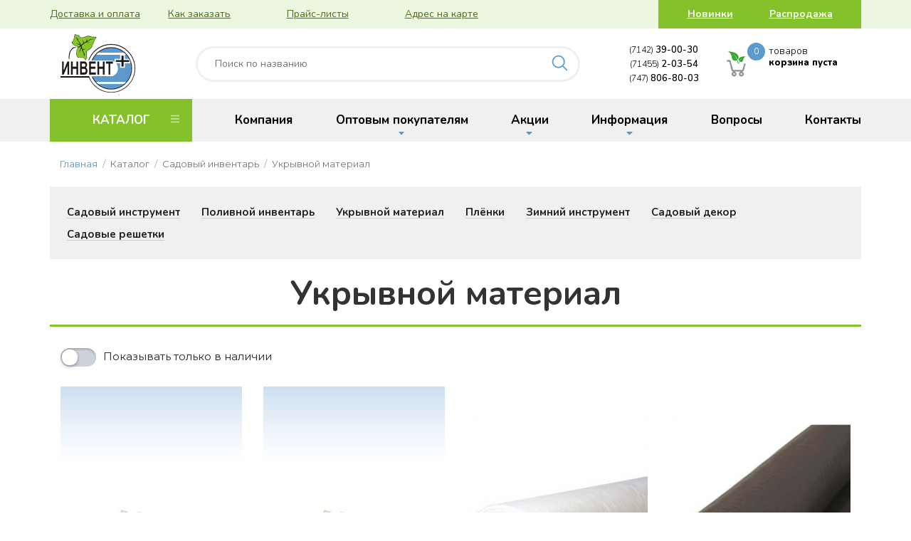

--- FILE ---
content_type: text/html; charset=UTF-8
request_url: https://invent-plus.kz/category/ukryvnoy-material
body_size: 12099
content:
<!doctype html>
<html lang="en">
<head>
    <meta charset="utf-8">
    <meta name="viewport" content="width=device-width, user-scalable=no, initial-scale=1.0, maximum-scale=1.0, minimum-scale=1.0">
    <meta http-equiv="X-UA-Compatible" content="ie=edge">
    <meta name="csrf-token" content="GmBtppPoTczENpCya1CoK5rvg9Gl3JuS1qITni3u">

    <title>Инвент-Плюс</title>
    <link rel="stylesheet" type="text/css" href="/css/app.css?id=03b7a8e11da61197d03a">
    <link rel="stylesheet" type="text/css" href="//cdn.jsdelivr.net/gh/kenwheeler/slick@1.8.1/slick/slick.css"/>
    <link rel="stylesheet" type="text/css" href="//cdn.jsdelivr.net/gh/kenwheeler/slick@1.8.1/slick/slick-theme.css"/>
    <link rel="icon" type="image/png" href="https://invent-plus.kz/imgs/favicon.png">

    
    <script>
        document.addEventListener(
            "DOMContentLoaded", () => {
                new Mmenu( "#mobile-menu", {
                    extensions 	: [ "shadow-panels", "fx-panels-slide-100", "border-full", "theme-white", "fullscreen", "position-right", "multiline", "shadow-page", "shadow-panels" ],
                    navbars		: {
                        content : [ "prev", "title", "close" ],
                    },
                    navbar      : {
                        title : "МЕНЮ"
                    }
                });
            }
        );
    </script>

    <link rel="stylesheet" href="https://cdnjs.cloudflare.com/ajax/libs/animate.css/3.7.2/animate.min.css">
    <!-- Yandex.Metrika counter -->
<script type="text/javascript" >
    (function(m,e,t,r,i,k,a){m[i]=m[i]||function(){(m[i].a=m[i].a||[]).push(arguments)};
        m[i].l=1*new Date();k=e.createElement(t),a=e.getElementsByTagName(t)[0],k.async=1,k.src=r,a.parentNode.insertBefore(k,a)})
    (window, document, "script", "https://mc.yandex.ru/metrika/tag.js", "ym");

    ym(57402751, "init", {
        clickmap:true,
        trackLinks:true,
        accurateTrackBounce:true,
        webvisor:true
    });
</script>
<noscript><div><img src="https://mc.yandex.ru/watch/57402751" style="position:absolute; left:-9999px;" alt="" /></div></noscript>
<!-- /Yandex.Metrika counter -->


<!-- Global site tag (gtag.js) - Google Analytics -->
<script async src="https://www.googletagmanager.com/gtag/js?id=UA-160180631-1"></script>
<script>
    window.dataLayer = window.dataLayer || [];
    function gtag(){dataLayer.push(arguments);}
    gtag('js', new Date());

    gtag('config', 'UA-160180631-1');
    gtag('config', 'AW-662131510');
</script></head>
<body>

<preloader><img src="https://invent-plus.kz/imgs/preloader.svg"></preloader>
<i id="toTop" class="fas fa-arrow-circle-up"></i>

<div class="top__line">
    <div class="container">
        <div class="row d-flex justify-content-between">
            <div class="d-none d-md-flex col-lg-7 p-0  flex-wrap justify-content-between left__links">
                <a class="col-12 col-sm-6 text-center text-lg-left col-md-3 p-0" href="https://invent-plus.kz/wholesale/payment">Доставка и оплата</a>
                <a class="col-12 col-sm-6 text-center text-lg-left col-md-3 p-0" href="https://invent-plus.kz/wholesale/order">Как заказать</a>
                <a class="col-12 col-sm-6 text-center text-lg-left col-md-3 p-0" href="https://invent-plus.kz/wholesale/pricies">Прайс-листы</a>
                <a class="col-12 col-sm-6 text-center text-lg-left col-md-3 p-0" href="https://invent-plus.kz/contacts">Адрес на карте</a>
            </div>
            <div class="col-12 col-lg-3 d-flex green__links justify-content-around">
                <a href="https://invent-plus.kz/actions/new">Новинки</a>
                <a href="https://invent-plus.kz/actions/sell">Распродажа</a>
            </div>
        </div>
    </div>
</div>


<div class="logo__line">
    <div class="container">
        <div class="align-items-center justify-content-between row">
            <div class="col-4 col-lg-2 col-md-3 col-sm-6 logo__box">
                <a href="/"><img src="/imgs/logo.png" alt="Инвент-плюс" class="py-2"></a>
            </div>
            <div class="search__box col-lg-6 d-none d-lg-block">
                <form onsubmit="searchForm(event)">
                    <input type="text" placeholder="Поиск по названию" class="col-12 pl-4 catalogSearch">
                    <button></button>
                </form>
            </div>
            <div class="col-7 col-lg-2 col-md-3 d-md-flex d-none flex-md-column phones__box pr-5 pr-lg-0 pr-md-3 text-center">
                <div class="phone_row col-12  p-0"><span class="code">(7142)</span> 39-00-30</div>
                <div class="phone_row col-12  p-0"><span class="code">(71455)</span> 2-03-54</div>
                <div class="phone_row col-12  p-0"><span class="code">(747)</span> 806-80-03</div>
            </div>
            <div class="call__me col-2 col-sm-1 d-flex d-md-none px-0">
                <a href="tel:+77478068003" class="ctm">
                    <i class="fas fa-phone-alt"></i>
                </a>
            </div>
            <div class="cart__box col-2 col-lg-2 col-md-3 col-sm-1 jq-miniCartBox px-0">
                <span class="goto__cart d-none d-md-block">
        <div class="count">0</div>
        <div class="d-md-flex d-none flex-column moneyBox">
            <span class="top">товаров</span>
            <div class="summ" style="font-size: 13px">корзина пуста</div>
        </div>
    </span>
    <div class="d-block d-md-none mobileCart">
        <div class="cart__icon">
            <i class="fas fa-shopping-cart"></i>
            <div class="count">0</div>
        </div>
    </div>
            </div>
            <div class="col-2 col-md-1 col-sm-1 d-lg-none mobileMenu__button mr-2 mr-md-0 pl-0 pr-md-0">
                <a href="#mobile-menu">
                    <i class="fas fa-bars"></i>
                </a>
            </div>
            <div class="search__box col-12 d-lg-none my-3">
                <form onsubmit="searchForm(event)">
                    <input type="text" placeholder="Поиск по названию" class="col-12 pl-4 catalogSearch">
                    <button></button>
                </form>
            </div>
        </div>
    </div>
</div>
<div class="d-lg-block d-none menu__line">
    <div class="container">
        <div class="row">
            <ul id="main__menu" class="col-12 p-0 d-none d-lg-flex">
    <li>
        <a href="#" class="cat__menuLink">КАТАЛОГ<i class="fas fa-bars"></i></a>
        <ul class="cat__menuLink__drop_1">

                                            <li>
                                            <a href="#">Семена Инвент-плюс<i class="fas fa-angle-right"></i></a>
                                                                <ul class="d-flex double__box">

                            <div class="db_col">
                                <ul>
                                                                                                                                                                                                                            </ul>
                            </div>

                                                                                                <div class="db_col">
                                                                                    <h3>Овощные культуры</h3>
                                                                                <ul>
                                                                                                                                                <li><a href="https://invent-plus.kz/category/baklazhany">Баклажаны </a></li>
                                                                                                                                                                                                <li><a href="https://invent-plus.kz/category/bakhchevye-kultury">Бахчевые культуры </a></li>
                                                                                                                                                                                                <li><a href="https://invent-plus.kz/category/bobovye-kultury">Бобовые культуры </a></li>
                                                                                                                                                                                                <li><a href="https://invent-plus.kz/category/zelenye-i-pryanovkusovye">Зелёные и пряновкусовые </a></li>
                                                                                                                                                                                                <li><a href="https://invent-plus.kz/category/kapusta">Капуста </a></li>
                                                                                                                                                                                                <li><a href="https://invent-plus.kz/category/luk">Лук </a></li>
                                                                                                                                                                                                <li><a href="https://invent-plus.kz/category/morkov">Морковь </a></li>
                                                                                                                                                                                                <li><a href="https://invent-plus.kz/category/ogurtsy">Огурцы </a></li>
                                                                                                                                                                                                <li><a href="https://invent-plus.kz/category/pertsy">Перцы </a></li>
                                                                                                                                                                                                <li><a href="https://invent-plus.kz/category/raznoe">Разное </a></li>
                                                                                                                                                                                                <li><a href="https://invent-plus.kz/category/redis-redka">Редис, редька </a></li>
                                                                                                                                                                                                <li><a href="https://invent-plus.kz/category/svekla">Свекла </a></li>
                                                                                                                                                                                                <li><a href="https://invent-plus.kz/category/seriya-dvoynaya-udacha">Серия Двойная удача </a></li>
                                                                                                                                                                                                <li><a href="https://invent-plus.kz/category/tomaty">Томаты </a></li>
                                                                                                                                    </ul>
                                    </div>
                                                                                                                                <div class="db_col">
                                                                                    <h3>Цветочные культуры</h3>
                                                                                <ul>
                                                                                                                                                <li><a href="https://invent-plus.kz/category/astry">Астры</a></li>
                                                                                                                                                                                                <li><a href="https://invent-plus.kz/category/odnoletniki">Однолетники</a></li>
                                                                                                                                                                                                <li><a href="https://invent-plus.kz/category/dvuletniki">Двулетники</a></li>
                                                                                                                                                                                                <li><a href="https://invent-plus.kz/category/mnogoletniki">Многолетники</a></li>
                                                                                                                                                                                                <li><a href="https://invent-plus.kz/category/komnatnye">Комнатные</a></li>
                                                                                                                                                                                                <li><a href="https://invent-plus.kz/category/seriya-zelenaya-apteka">Серия Зелёная аптека</a></li>
                                                                                                                                    </ul>
                                    </div>
                                                                                    </ul>
                                    </li>
                                            <li>
                                            <a href="#">Семена российских фирм<i class="fas fa-angle-right"></i></a>
                                                                <ul class="d-flex double__box">

                            <div class="db_col">
                                <ul>
                                                                                                                                                                                                                            </ul>
                            </div>

                                                                                                <div class="db_col">
                                                                                    <h3>Овощные культуры</h3>
                                                                                <ul>
                                                                                                                                                <li><a href="https://invent-plus.kz/category/baklazhany-2">Баклажаны</a></li>
                                                                                                                                                                                                <li><a href="https://invent-plus.kz/category/bakhchevye-kultury-2">Бахчевые культуры</a></li>
                                                                                                                                                                                                <li><a href="https://invent-plus.kz/category/bobovye-kultury-2">Бобовые культуры</a></li>
                                                                                                                                                                                                <li><a href="https://invent-plus.kz/category/zelenye-i-pryanovkusovye-2">Зелёные и пряновкусовые</a></li>
                                                                                                                                                                                                <li><a href="https://invent-plus.kz/category/kapusta-2">Капуста</a></li>
                                                                                                                                                                                                <li><a href="https://invent-plus.kz/category/luk-2">Лук</a></li>
                                                                                                                                                                                                <li><a href="https://invent-plus.kz/category/morkov-2">Морковь</a></li>
                                                                                                                                                                                                <li><a href="https://invent-plus.kz/category/ogurtsy-2">Огурцы</a></li>
                                                                                                                                                                                                <li><a href="https://invent-plus.kz/category/pertsy-2">Перцы</a></li>
                                                                                                                                                                                                <li><a href="https://invent-plus.kz/category/raznoe-2">Разное</a></li>
                                                                                                                                                                                                <li><a href="https://invent-plus.kz/category/redis-redka-2">Редис, редька</a></li>
                                                                                                                                                                                                <li><a href="https://invent-plus.kz/category/svekla-2">Свекла</a></li>
                                                                                                                                                                                                <li><a href="https://invent-plus.kz/category/tomaty-2">Томаты</a></li>
                                                                                                                                    </ul>
                                    </div>
                                                                                                                                <div class="db_col">
                                                                                    <h3>Цветочные культуры</h3>
                                                                                <ul>
                                                                                                                                                <li><a href="https://invent-plus.kz/category/astry-2">Астры</a></li>
                                                                                                                                                                                                <li><a href="https://invent-plus.kz/category/odnoletniki-2">Однолетники</a></li>
                                                                                                                                                                                                <li><a href="https://invent-plus.kz/category/dvuletniki-2">Двулетники</a></li>
                                                                                                                                                                                                <li><a href="https://invent-plus.kz/category/mnogoletniki-2">Многолетники</a></li>
                                                                                                                                                                                                <li><a href="https://invent-plus.kz/category/komnatnye-2">Комнатные</a></li>
                                                                                                                                    </ul>
                                    </div>
                                                                                    </ul>
                                    </li>
                                            <li>
                                            <a href="#">Весовые семена<i class="fas fa-angle-right"></i></a>
                                                                <ul class="d-flex double__box">

                            <div class="db_col">
                                <ul>
                                                                                                                                                                        <li><a href="https://invent-plus.kz/category/ovoshnye-kul-tury">Овощные культуры</a></li>
                                                                                                                                                                                                                                                            <li><a href="https://invent-plus.kz/category/cvetochnye-kul-tury">Цветочные культуры</a></li>
                                                                                                                                                                                                                                                            <li><a href="https://invent-plus.kz/category/semena-na-ves-2">Семена на вес</a></li>
                                                                                                                                                        </ul>
                            </div>

                                                                                                                                                                                                                                        </ul>
                                    </li>
                                            <li>
                                            <a href="#">Грунты<i class="fas fa-angle-right"></i></a>
                                                                <ul class="d-flex double__box">

                            <div class="db_col">
                                <ul>
                                                                                                                                                                        <li><a href="https://invent-plus.kz/category/grunty-aktivnaya">Грунты</a></li>
                                                                                                                                                                                                                                                            <li><a href="https://invent-plus.kz/category/substratnye-komponenty">Субстратные компоненты</a></li>
                                                                                                                                                                                                                                                            <li><a href="https://invent-plus.kz/category/izdeliya-iz-torfa">Изделия из торфа</a></li>
                                                                                                                                                        </ul>
                            </div>

                                                                                                                                                                                                                                        </ul>
                                    </li>
                                            <li>
                                            <a href="https://invent-plus.kz/category/gazonnaya-trava-sideraty">Газонная трава, сидераты</a>
                                                        </li>
                                            <li>
                                            <a href="#">Посадочный материал<i class="fas fa-angle-right"></i></a>
                                                                <ul class="d-flex double__box">

                            <div class="db_col">
                                <ul>
                                                                                                                                                                                                                                                    <li><a href="https://invent-plus.kz/category/semennoy-kartofel">Семенной картофель</a></li>
                                                                                                                                                                                                                                                            <li><a href="https://invent-plus.kz/category/rassada">Рассада</a></li>
                                                                                                                                                                                                                                                                                                                </ul>
                            </div>

                                                                                                <div class="db_col">
                                                                                    <h3>Лук-севок</h3>
                                                                                <ul>
                                                                                                                                                <li><a href="https://invent-plus.kz/category/luk-sevok-2">Лук-севок</a></li>
                                                                                                                                    </ul>
                                    </div>
                                                                                                                                                                                                                                                        <div class="db_col">
                                                                                    <h3>Луковицы цветов</h3>
                                                                                <ul>
                                                                                                                                                <li><a href="https://invent-plus.kz/category/vesenniy-assortiment">Весенний ассортимент</a></li>
                                                                                                                                                                                                <li><a href="https://invent-plus.kz/category/osenniy-assortiment">Осенний ассортимент</a></li>
                                                                                                                                    </ul>
                                    </div>
                                                                                                                                <div class="db_col">
                                                                                    <h3>Саженцы</h3>
                                                                                <ul>
                                                                                                                                                <li><a href="https://invent-plus.kz/category/plodovo-yagodnye">Плодово-ягодные</a></li>
                                                                                                                                                                                                <li><a href="https://invent-plus.kz/category/zemlyanika">Земляника</a></li>
                                                                                                                                                                                                <li><a href="https://invent-plus.kz/category/dekorativnye">Декоративные</a></li>
                                                                                                                                                                                                <li><a href="https://invent-plus.kz/category/rozy">Розы</a></li>
                                                                                                                                    </ul>
                                    </div>
                                                                                    </ul>
                                    </li>
                                            <li>
                                            <a href="https://invent-plus.kz/category/udobreniya">Удобрения</a>
                                                        </li>
                                            <li>
                                            <a href="#">Средства защиты<i class="fas fa-angle-right"></i></a>
                                                                <ul class="d-flex double__box">

                            <div class="db_col">
                                <ul>
                                                                                                                                                                        <li><a href="https://invent-plus.kz/category/ot-boleznej">От болезней</a></li>
                                                                                                                                                                                                                                                            <li><a href="https://invent-plus.kz/category/stimulyatory-rosta">Стимуляторы роста</a></li>
                                                                                                                                                                                                                                                            <li><a href="https://invent-plus.kz/category/ot-vreditelej">От вредителей</a></li>
                                                                                                                                                                                                                                                            <li><a href="https://invent-plus.kz/category/ot-sornyakov">От сорняков</a></li>
                                                                                                                                                                                                                                                            <li><a href="https://invent-plus.kz/category/raznoe-3">Разное</a></li>
                                                                                                                                                        </ul>
                            </div>

                                                                                                                                                                                                                                                                                                                                                                </ul>
                                    </li>
                                            <li>
                                            <a href="#">Садовый инвентарь<i class="fas fa-angle-right"></i></a>
                                                                <ul class="d-flex double__box">

                            <div class="db_col">
                                <ul>
                                                                                                                                                                        <li><a href="https://invent-plus.kz/category/sadovyy-instrument">Садовый инструмент</a></li>
                                                                                                                                                                                                                                                            <li><a href="https://invent-plus.kz/category/polivnoy-inventar">Поливной инвентарь</a></li>
                                                                                                                                                                                                                                                            <li><a href="https://invent-plus.kz/category/ukryvnoy-material">Укрывной материал</a></li>
                                                                                                                                                                                                                                                            <li><a href="https://invent-plus.kz/category/plenki">Плёнки</a></li>
                                                                                                                                                                                                                                                            <li><a href="https://invent-plus.kz/category/zimniy-instrument">Зимний инструмент</a></li>
                                                                                                                                                                                                                                                            <li><a href="https://invent-plus.kz/category/sadovyy-dekor">Садовый декор</a></li>
                                                                                                                                                                                                                                                            <li><a href="https://invent-plus.kz/category/sadovye-reshetki">Садовые решетки</a></li>
                                                                                                                                                        </ul>
                            </div>

                                                                                                                                                                                                                                                                                                                                                                                                                                                                                        </ul>
                                    </li>
                                            <li>
                                            <a href="#">Изделия из пластмассы<i class="fas fa-angle-right"></i></a>
                                                                <ul class="d-flex double__box">

                            <div class="db_col">
                                <ul>
                                                                                                                                                                        <li><a href="https://invent-plus.kz/category/rassadnyy-inventar">Рассадный инвентарь</a></li>
                                                                                                                                                                                                                                                            <li><a href="https://invent-plus.kz/category/tsvetochnye-aksessuary">Цветочные аксессуары</a></li>
                                                                                                                                                        </ul>
                            </div>

                                                                                                                                                                            </ul>
                                    </li>
                                            <li>
                                            <a href="#">Цветочные горшки<i class="fas fa-angle-right"></i></a>
                                                                <ul class="d-flex double__box">

                            <div class="db_col">
                                <ul>
                                                                                                                                                                        <li><a href="https://invent-plus.kz/category/plastmassovye">Пластмассовые</a></li>
                                                                                                                                                                                                                                                            <li><a href="https://invent-plus.kz/category/keramicheskie">Керамические</a></li>
                                                                                                                                                        </ul>
                            </div>

                                                                                                                                                                            </ul>
                                    </li>
            

        </ul>
    </li>
    <li><a href="https://invent-plus.kz/company">Компания</a></li>
    <li class="drop_from_main">
        <a href="#" class="has-submenu">Оптовым покупателям<i class="fas fa-sort-down"></i></a>
        <ul>
            <li><a href="https://invent-plus.kz/wholesale/order">Условия оформления заказа</a></li>
            <li><a href="https://invent-plus.kz/wholesale/payment">Доставка</a></li>
            <li><a href="https://invent-plus.kz/wholesale/pricies">Скачать прайсы</a></li>
            <li><a href="https://invent-plus.kz/wholesale/worktime">Режим работы</a></li>
        </ul>
    </li>
    <li class="drop_from_main">
        <a>Акции<i class="fas fa-sort-down"></i></a>
        <ul>
            <li><a href="https://invent-plus.kz/actions/new">Новинки</a></li>
            <li><a href="https://invent-plus.kz/actions/sell">Распродажа</a></li>
        </ul>
    </li>
    <li class="drop_from_main">
        <a href="#">Информация<i class="fas fa-sort-down"></i></a>
        <ul>
            <li><a href="https://invent-plus.kz/info/photo">Фотоальбом</a></li>
            <li><a href="https://invent-plus.kz/info/articles">Статьи</a></li>
            <li><a href="https://invent-plus.kz/info/contests">Конкурсы</a></li>
            <li><a href="https://invent-plus.kz/info/calendar">Календарь</a></li>
        </ul>
    </li>
    <li><a href="https://invent-plus.kz/faq">Вопросы</a></li>
    <li><a href="https://invent-plus.kz/contacts">Контакты</a></li>
</ul>





























































































































































































        </div>
    </div>
</div>


    <div class="breadcrumbs d-none d-md-block">
        <div class="container">
            <div class="row">
                                                            <span class="category"> <a href="https://invent-plus.kz">Главная</a></span>
                                                                                <span class="category">Каталог</span>
                                                                                <span class="category">Садовый инвентарь</span>
                                                                                <span class="category">Укрывной материал</span>
                                                </div>
        </div>
    </div>

<style>
    span.category:first-child:before{
        content: '';
    }
</style>


    
    <div class="catalog__category">
        <div class="container">
            <div class="row">
                <div class="catWrap col-12 p-0">

                                            <div class="other__categories">
                            <ul class="d-none d-md-flex flex-wrap pb-3 pt-4 px-4">
                                                                    <li><a href="https://invent-plus.kz/category/sadovyy-instrument">Садовый инструмент</a></li>
                                                                    <li><a href="https://invent-plus.kz/category/polivnoy-inventar">Поливной инвентарь</a></li>
                                                                    <li><a href="https://invent-plus.kz/category/ukryvnoy-material">Укрывной материал</a></li>
                                                                    <li><a href="https://invent-plus.kz/category/plenki">Плёнки</a></li>
                                                                    <li><a href="https://invent-plus.kz/category/zimniy-instrument">Зимний инструмент</a></li>
                                                                    <li><a href="https://invent-plus.kz/category/sadovyy-dekor">Садовый декор</a></li>
                                                                    <li><a href="https://invent-plus.kz/category/sadovye-reshetki">Садовые решетки</a></li>
                                                            </ul>
                            <div class="mobile__OtherCat d-md-none">
                                <a class="d-block py-3 text-center collapsed" data-toggle="collapse" href="#otherCatsMobile" role="button" aria-expanded="false" aria-controls="collapseExample">
                                    <i class="fas fa-bars"></i>
                                    Садовый инвентарь
                                </a>
                                <div class="collapse" id="otherCatsMobile">
                                    <ul class="d-flex flex-column">
                                                                                    <li><a class="d-block" href="https://invent-plus.kz/category/sadovyy-instrument">Садовый инструмент</a></li>
                                                                                    <li><a class="d-block" href="https://invent-plus.kz/category/polivnoy-inventar">Поливной инвентарь</a></li>
                                                                                    <li><a class="d-block" href="https://invent-plus.kz/category/ukryvnoy-material">Укрывной материал</a></li>
                                                                                    <li><a class="d-block" href="https://invent-plus.kz/category/plenki">Плёнки</a></li>
                                                                                    <li><a class="d-block" href="https://invent-plus.kz/category/zimniy-instrument">Зимний инструмент</a></li>
                                                                                    <li><a class="d-block" href="https://invent-plus.kz/category/sadovyy-dekor">Садовый декор</a></li>
                                                                                    <li><a class="d-block" href="https://invent-plus.kz/category/sadovye-reshetki">Садовые решетки</a></li>
                                                                            </ul>
                                </div>
                            </div>
                        </div>
                                        <div class="items_list">
                        <div class="it_header mt-4">
                            <h2 class="text-center">Укрывной материал</h2>
                        </div>
                        <div class="col-12 it_filter pr-0">
                            <input type="checkbox"  class="checkbox" id="checkbox" name="in_stock" form="filterForm" onchange="this.form.submit()"/>
                            <label for="checkbox">Показывать только в наличии</label>
                            <form action="" method="post" class="d-none" id="filterForm">
                                <input type="hidden" name="_token" value="GmBtppPoTczENpCya1CoK5rvg9Gl3JuS1qITni3u">                                <input type="hidden" name="_method" value="POST">                            </form>
                        </div>
                        <div class="col-12 it_items p-0">
                            <div class="col-12 d-flex flex-wrap it_item_box p-0">

                                
                                                                    <div class="col-12 col-md-6 col-lg-4 col-xl-3 pb-4 px-0 jq-product" data-id="17108">
    <div class="cat__item col-12 d-flex justify-content-center px-0">
        <div class="ci__card col-10">
            <div class="cic__title pb-3">
                <a data-fancybox data-type="ajax" data-src="https://invent-plus.kz/category/product/17108" href="javascript:;" data-modal="true">Агротекс 100 &quot;UV&quot; (ш 3,2 м/2) (в рулоне 100 м) черный</a>
            </div>
            <div class="col-12 d-flex justify-content-between px-0 pb-4 pt-1 price__line">
                <div class="col-7 p-0 price text-left">66050<i>₸</i></div>
                <div class="col-5 p-0 params text-right">
                    <div class="weight">0.5 г</div>
                                            <div class="pres">в наличии</div>
                                    </div>
            </div>
            <div class="d-flex flex-wrap justify-content-between slidebox">
                                    <div class="align-items-center col-5 count d-flex justify-content-between p-0 pt-4 jq-spinner-container">
                        <span class="minus jq-spinner-button" data-action="stepDown">-</span>
                        <input type="text" name="count" class="countitems jq-spinner" min="1" step="1" value="1" placeholder="1">
                        <span class="plus jq-spinner-button" data-action="stepUp">+</span>
                    </div>

                    <div class="buybtn col-6 d-flex offset-1 p-0 text-right pt-4">
                        <a class="jq-addToCart">КУПИТЬ</a>
                    </div>
                                <div class="col-12 p-0 text-center toitem__link pt-3 pb-4">
                    <a data-fancybox data-type="ajax" data-src="https://invent-plus.kz/category/product/17108" href="javascript:;" data-modal="true">на страницу товара</a>
                </div>
            </div>
        </div>
        <div class="ci__image">
            <a data-fancybox data-type="ajax" data-src="https://invent-plus.kz/category/product/17108" href="javascript:;" data-modal="true">
                                    <img src="https://invent-plus.kz/imgs/no_foto_mini.jpg" alt="">
                            </a>
        </div>
    </div>
</div>                                                                    <div class="col-12 col-md-6 col-lg-4 col-xl-3 pb-4 px-0 jq-product" data-id="13305">
    <div class="cat__item col-12 d-flex justify-content-center px-0">
        <div class="ci__card col-10">
            <div class="cic__title pb-3">
                <a data-fancybox data-type="ajax" data-src="https://invent-plus.kz/category/product/13305" href="javascript:;" data-modal="true">Агротекс 40 &quot;UV&quot; (ш 3,2 м/2) (в рулоне 200 м)</a>
            </div>
            <div class="col-12 d-flex justify-content-between px-0 pb-4 pt-1 price__line">
                <div class="col-7 p-0 price text-left">46375<i>₸</i></div>
                <div class="col-5 p-0 params text-right">
                    <div class="weight">0.5 г</div>
                                            <div class="pres">в наличии</div>
                                    </div>
            </div>
            <div class="d-flex flex-wrap justify-content-between slidebox">
                                    <div class="align-items-center col-5 count d-flex justify-content-between p-0 pt-4 jq-spinner-container">
                        <span class="minus jq-spinner-button" data-action="stepDown">-</span>
                        <input type="text" name="count" class="countitems jq-spinner" min="1" step="1" value="1" placeholder="1">
                        <span class="plus jq-spinner-button" data-action="stepUp">+</span>
                    </div>

                    <div class="buybtn col-6 d-flex offset-1 p-0 text-right pt-4">
                        <a class="jq-addToCart">КУПИТЬ</a>
                    </div>
                                <div class="col-12 p-0 text-center toitem__link pt-3 pb-4">
                    <a data-fancybox data-type="ajax" data-src="https://invent-plus.kz/category/product/13305" href="javascript:;" data-modal="true">на страницу товара</a>
                </div>
            </div>
        </div>
        <div class="ci__image">
            <a data-fancybox data-type="ajax" data-src="https://invent-plus.kz/category/product/13305" href="javascript:;" data-modal="true">
                                    <img src="https://invent-plus.kz/imgs/no_foto_mini.jpg" alt="">
                            </a>
        </div>
    </div>
</div>                                                                    <div class="col-12 col-md-6 col-lg-4 col-xl-3 pb-4 px-0 jq-product" data-id="5534">
    <div class="cat__item col-12 d-flex justify-content-center px-0">
        <div class="ci__card col-10">
            <div class="cic__title pb-3">
                <a data-fancybox data-type="ajax" data-src="https://invent-plus.kz/category/product/5534" href="javascript:;" data-modal="true">Агротекс 50 &quot;UV&quot; (ш 3,2 м/2) (в рулоне 150 м)</a>
            </div>
            <div class="col-12 d-flex justify-content-between px-0 pb-4 pt-1 price__line">
                <div class="col-7 p-0 price text-left">48040<i>₸</i></div>
                <div class="col-5 p-0 params text-right">
                    <div class="weight">0.5 г</div>
                                            <div class="pres">в наличии</div>
                                    </div>
            </div>
            <div class="d-flex flex-wrap justify-content-between slidebox">
                                    <div class="align-items-center col-5 count d-flex justify-content-between p-0 pt-4 jq-spinner-container">
                        <span class="minus jq-spinner-button" data-action="stepDown">-</span>
                        <input type="text" name="count" class="countitems jq-spinner" min="1" step="1" value="1" placeholder="1">
                        <span class="plus jq-spinner-button" data-action="stepUp">+</span>
                    </div>

                    <div class="buybtn col-6 d-flex offset-1 p-0 text-right pt-4">
                        <a class="jq-addToCart">КУПИТЬ</a>
                    </div>
                                <div class="col-12 p-0 text-center toitem__link pt-3 pb-4">
                    <a data-fancybox data-type="ajax" data-src="https://invent-plus.kz/category/product/5534" href="javascript:;" data-modal="true">на страницу товара</a>
                </div>
            </div>
        </div>
        <div class="ci__image">
            <a data-fancybox data-type="ajax" data-src="https://invent-plus.kz/category/product/5534" href="javascript:;" data-modal="true">
                                    <img height="480px" src="https://invent-plus.kz/storage/products/February2020/M9dnTSJwyPLNGNFPQhAT-cropped.jpg" alt="">
                            </a>
        </div>
    </div>
</div>                                                                    <div class="col-12 col-md-6 col-lg-4 col-xl-3 pb-4 px-0 jq-product" data-id="5535">
    <div class="cat__item col-12 d-flex justify-content-center px-0">
        <div class="ci__card col-10">
            <div class="cic__title pb-3">
                <a data-fancybox data-type="ajax" data-src="https://invent-plus.kz/category/product/5535" href="javascript:;" data-modal="true">Агротекс 50 &quot;UV&quot; (ш 3,2 м/2) (в рулоне 150 м)черный</a>
            </div>
            <div class="col-12 d-flex justify-content-between px-0 pb-4 pt-1 price__line">
                <div class="col-7 p-0 price text-left">49540<i>₸</i></div>
                <div class="col-5 p-0 params text-right">
                    <div class="weight">0.5 г</div>
                                            <div class="pres">в наличии</div>
                                    </div>
            </div>
            <div class="d-flex flex-wrap justify-content-between slidebox">
                                    <div class="align-items-center col-5 count d-flex justify-content-between p-0 pt-4 jq-spinner-container">
                        <span class="minus jq-spinner-button" data-action="stepDown">-</span>
                        <input type="text" name="count" class="countitems jq-spinner" min="1" step="1" value="1" placeholder="1">
                        <span class="plus jq-spinner-button" data-action="stepUp">+</span>
                    </div>

                    <div class="buybtn col-6 d-flex offset-1 p-0 text-right pt-4">
                        <a class="jq-addToCart">КУПИТЬ</a>
                    </div>
                                <div class="col-12 p-0 text-center toitem__link pt-3 pb-4">
                    <a data-fancybox data-type="ajax" data-src="https://invent-plus.kz/category/product/5535" href="javascript:;" data-modal="true">на страницу товара</a>
                </div>
            </div>
        </div>
        <div class="ci__image">
            <a data-fancybox data-type="ajax" data-src="https://invent-plus.kz/category/product/5535" href="javascript:;" data-modal="true">
                                    <img height="480px" src="https://invent-plus.kz/storage/products/February2020/YJ3sSIcGkqAbc8qILQDO-cropped.jpg" alt="">
                            </a>
        </div>
    </div>
</div>                                                                    <div class="col-12 col-md-6 col-lg-4 col-xl-3 pb-4 px-0 jq-product" data-id="5536">
    <div class="cat__item col-12 d-flex justify-content-center px-0">
        <div class="ci__card col-10">
            <div class="cic__title pb-3">
                <a data-fancybox data-type="ajax" data-src="https://invent-plus.kz/category/product/5536" href="javascript:;" data-modal="true">Агротекс 60 &quot;UV&quot; (ш 3,2 м/2) (в рулоне 150 м)</a>
            </div>
            <div class="col-12 d-flex justify-content-between px-0 pb-4 pt-1 price__line">
                <div class="col-7 p-0 price text-left">57645<i>₸</i></div>
                <div class="col-5 p-0 params text-right">
                    <div class="weight">0.5 г</div>
                                            <div class="pres">в наличии</div>
                                    </div>
            </div>
            <div class="d-flex flex-wrap justify-content-between slidebox">
                                    <div class="align-items-center col-5 count d-flex justify-content-between p-0 pt-4 jq-spinner-container">
                        <span class="minus jq-spinner-button" data-action="stepDown">-</span>
                        <input type="text" name="count" class="countitems jq-spinner" min="1" step="1" value="1" placeholder="1">
                        <span class="plus jq-spinner-button" data-action="stepUp">+</span>
                    </div>

                    <div class="buybtn col-6 d-flex offset-1 p-0 text-right pt-4">
                        <a class="jq-addToCart">КУПИТЬ</a>
                    </div>
                                <div class="col-12 p-0 text-center toitem__link pt-3 pb-4">
                    <a data-fancybox data-type="ajax" data-src="https://invent-plus.kz/category/product/5536" href="javascript:;" data-modal="true">на страницу товара</a>
                </div>
            </div>
        </div>
        <div class="ci__image">
            <a data-fancybox data-type="ajax" data-src="https://invent-plus.kz/category/product/5536" href="javascript:;" data-modal="true">
                                    <img height="480px" src="https://invent-plus.kz/storage/products/September2020/q4Tvr6Q0XzqTiylFACcY-cropped.jpg" alt="">
                            </a>
        </div>
    </div>
</div>                                                                    <div class="col-12 col-md-6 col-lg-4 col-xl-3 pb-4 px-0 jq-product" data-id="5537">
    <div class="cat__item col-12 d-flex justify-content-center px-0">
        <div class="ci__card col-10">
            <div class="cic__title pb-3">
                <a data-fancybox data-type="ajax" data-src="https://invent-plus.kz/category/product/5537" href="javascript:;" data-modal="true">Агротекс 60 &quot;UV&quot; (ш 3,2 м/2) (в рулоне 150 м)черный</a>
            </div>
            <div class="col-12 d-flex justify-content-between px-0 pb-4 pt-1 price__line">
                <div class="col-7 p-0 price text-left">59450<i>₸</i></div>
                <div class="col-5 p-0 params text-right">
                    <div class="weight">0.5 г</div>
                                            <div class="pres">в наличии</div>
                                    </div>
            </div>
            <div class="d-flex flex-wrap justify-content-between slidebox">
                                    <div class="align-items-center col-5 count d-flex justify-content-between p-0 pt-4 jq-spinner-container">
                        <span class="minus jq-spinner-button" data-action="stepDown">-</span>
                        <input type="text" name="count" class="countitems jq-spinner" min="1" step="1" value="1" placeholder="1">
                        <span class="plus jq-spinner-button" data-action="stepUp">+</span>
                    </div>

                    <div class="buybtn col-6 d-flex offset-1 p-0 text-right pt-4">
                        <a class="jq-addToCart">КУПИТЬ</a>
                    </div>
                                <div class="col-12 p-0 text-center toitem__link pt-3 pb-4">
                    <a data-fancybox data-type="ajax" data-src="https://invent-plus.kz/category/product/5537" href="javascript:;" data-modal="true">на страницу товара</a>
                </div>
            </div>
        </div>
        <div class="ci__image">
            <a data-fancybox data-type="ajax" data-src="https://invent-plus.kz/category/product/5537" href="javascript:;" data-modal="true">
                                    <img height="480px" src="https://invent-plus.kz/storage/products/September2020/pgJT3FlfDMVHwuiYJqq0-cropped.jpg" alt="">
                            </a>
        </div>
    </div>
</div>                                                                    <div class="col-12 col-md-6 col-lg-4 col-xl-3 pb-4 px-0 jq-product" data-id="17109">
    <div class="cat__item col-12 d-flex justify-content-center px-0">
        <div class="ci__card col-10">
            <div class="cic__title pb-3">
                <a data-fancybox data-type="ajax" data-src="https://invent-plus.kz/category/product/17109" href="javascript:;" data-modal="true">Агротекс 80 &quot;UV&quot; (ш 3,2 м/2) (в рулоне 100 м)</a>
            </div>
            <div class="col-12 d-flex justify-content-between px-0 pb-4 pt-1 price__line">
                <div class="col-7 p-0 price text-left">51240<i>₸</i></div>
                <div class="col-5 p-0 params text-right">
                    <div class="weight">0.5 г</div>
                                            <div class="pres">в наличии</div>
                                    </div>
            </div>
            <div class="d-flex flex-wrap justify-content-between slidebox">
                                    <div class="align-items-center col-5 count d-flex justify-content-between p-0 pt-4 jq-spinner-container">
                        <span class="minus jq-spinner-button" data-action="stepDown">-</span>
                        <input type="text" name="count" class="countitems jq-spinner" min="1" step="1" value="1" placeholder="1">
                        <span class="plus jq-spinner-button" data-action="stepUp">+</span>
                    </div>

                    <div class="buybtn col-6 d-flex offset-1 p-0 text-right pt-4">
                        <a class="jq-addToCart">КУПИТЬ</a>
                    </div>
                                <div class="col-12 p-0 text-center toitem__link pt-3 pb-4">
                    <a data-fancybox data-type="ajax" data-src="https://invent-plus.kz/category/product/17109" href="javascript:;" data-modal="true">на страницу товара</a>
                </div>
            </div>
        </div>
        <div class="ci__image">
            <a data-fancybox data-type="ajax" data-src="https://invent-plus.kz/category/product/17109" href="javascript:;" data-modal="true">
                                    <img height="480px" src="https://invent-plus.kz/storage/products/May2023/jF61OmvKiww8KvjNC2AX-cropped.jpg" alt="">
                            </a>
        </div>
    </div>
</div>                                                                    <div class="col-12 col-md-6 col-lg-4 col-xl-3 pb-4 px-0 jq-product" data-id="18516">
    <div class="cat__item col-12 d-flex justify-content-center px-0">
        <div class="ci__card col-10">
            <div class="cic__title pb-3">
                <a data-fancybox data-type="ajax" data-src="https://invent-plus.kz/category/product/18516" href="javascript:;" data-modal="true">Круг приствольный Мульчаграм 30см</a>
            </div>
            <div class="col-12 d-flex justify-content-between px-0 pb-4 pt-1 price__line">
                <div class="col-7 p-0 price text-left">2117<i>₸</i></div>
                <div class="col-5 p-0 params text-right">
                    <div class="weight">0.5 г</div>
                                            <div class="pres">в наличии</div>
                                    </div>
            </div>
            <div class="d-flex flex-wrap justify-content-between slidebox">
                                    <div class="align-items-center col-5 count d-flex justify-content-between p-0 pt-4 jq-spinner-container">
                        <span class="minus jq-spinner-button" data-action="stepDown">-</span>
                        <input type="text" name="count" class="countitems jq-spinner" min="1" step="1" value="1" placeholder="1">
                        <span class="plus jq-spinner-button" data-action="stepUp">+</span>
                    </div>

                    <div class="buybtn col-6 d-flex offset-1 p-0 text-right pt-4">
                        <a class="jq-addToCart">КУПИТЬ</a>
                    </div>
                                <div class="col-12 p-0 text-center toitem__link pt-3 pb-4">
                    <a data-fancybox data-type="ajax" data-src="https://invent-plus.kz/category/product/18516" href="javascript:;" data-modal="true">на страницу товара</a>
                </div>
            </div>
        </div>
        <div class="ci__image">
            <a data-fancybox data-type="ajax" data-src="https://invent-plus.kz/category/product/18516" href="javascript:;" data-modal="true">
                                    <img height="480px" src="https://invent-plus.kz/storage/products/May2024/f1CeoLdSEQSiOsNnAc96-cropped.jpg" alt="">
                            </a>
        </div>
    </div>
</div>                                                                    <div class="col-12 col-md-6 col-lg-4 col-xl-3 pb-4 px-0 jq-product" data-id="5532">
    <div class="cat__item col-12 d-flex justify-content-center px-0">
        <div class="ci__card col-10">
            <div class="cic__title pb-3">
                <a data-fancybox data-type="ajax" data-src="https://invent-plus.kz/category/product/5532" href="javascript:;" data-modal="true">Круг приствольный Мульчаграм 60см</a>
            </div>
            <div class="col-12 d-flex justify-content-between px-0 pb-4 pt-1 price__line">
                <div class="col-7 p-0 price text-left">5688<i>₸</i></div>
                <div class="col-5 p-0 params text-right">
                    <div class="weight">0.5 г</div>
                                            <div class="pres">в наличии</div>
                                    </div>
            </div>
            <div class="d-flex flex-wrap justify-content-between slidebox">
                                    <div class="align-items-center col-5 count d-flex justify-content-between p-0 pt-4 jq-spinner-container">
                        <span class="minus jq-spinner-button" data-action="stepDown">-</span>
                        <input type="text" name="count" class="countitems jq-spinner" min="1" step="1" value="1" placeholder="1">
                        <span class="plus jq-spinner-button" data-action="stepUp">+</span>
                    </div>

                    <div class="buybtn col-6 d-flex offset-1 p-0 text-right pt-4">
                        <a class="jq-addToCart">КУПИТЬ</a>
                    </div>
                                <div class="col-12 p-0 text-center toitem__link pt-3 pb-4">
                    <a data-fancybox data-type="ajax" data-src="https://invent-plus.kz/category/product/5532" href="javascript:;" data-modal="true">на страницу товара</a>
                </div>
            </div>
        </div>
        <div class="ci__image">
            <a data-fancybox data-type="ajax" data-src="https://invent-plus.kz/category/product/5532" href="javascript:;" data-modal="true">
                                    <img height="480px" src="https://invent-plus.kz/storage/products/February2020/ANkrACvx7PhqsbkABoQK-cropped.jpg" alt="">
                            </a>
        </div>
    </div>
</div>                                                                    <div class="col-12 col-md-6 col-lg-4 col-xl-3 pb-4 px-0 jq-product" data-id="5533">
    <div class="cat__item col-12 d-flex justify-content-center px-0">
        <div class="ci__card col-10">
            <div class="cic__title pb-3">
                <a data-fancybox data-type="ajax" data-src="https://invent-plus.kz/category/product/5533" href="javascript:;" data-modal="true">Укрывной материал Спанграм Весна-60 Коралловый 3,2*6м</a>
            </div>
            <div class="col-12 d-flex justify-content-between px-0 pb-4 pt-1 price__line">
                <div class="col-7 p-0 price text-left"><i>₸</i></div>
                <div class="col-5 p-0 params text-right">
                    <div class="weight">0.5 г</div>
                                            <div class="pres" style="white-space: nowrap;">нет товара</div>
                                    </div>
            </div>
            <div class="d-flex flex-wrap justify-content-between slidebox">
                                <div class="col-12 p-0 text-center toitem__link pt-3 pb-4">
                    <a data-fancybox data-type="ajax" data-src="https://invent-plus.kz/category/product/5533" href="javascript:;" data-modal="true">на страницу товара</a>
                </div>
            </div>
        </div>
        <div class="ci__image">
            <a data-fancybox data-type="ajax" data-src="https://invent-plus.kz/category/product/5533" href="javascript:;" data-modal="true">
                                    <img height="480px" src="https://invent-plus.kz/storage/products/February2020/ZqcO9fBNpyzmSjMHfVBe-cropped.jpg" alt="">
                            </a>
        </div>
    </div>
</div>                                                                    <div class="col-12 col-md-6 col-lg-4 col-xl-3 pb-4 px-0 jq-product" data-id="14689">
    <div class="cat__item col-12 d-flex justify-content-center px-0">
        <div class="ci__card col-10">
            <div class="cic__title pb-3">
                <a data-fancybox data-type="ajax" data-src="https://invent-plus.kz/category/product/14689" href="javascript:;" data-modal="true">Укрывной материал Спанграм Зима-100 Фисташковый 1,6*12м (73252)</a>
            </div>
            <div class="col-12 d-flex justify-content-between px-0 pb-4 pt-1 price__line">
                <div class="col-7 p-0 price text-left"><i>₸</i></div>
                <div class="col-5 p-0 params text-right">
                    <div class="weight">0.5 г</div>
                                            <div class="pres" style="white-space: nowrap;">нет товара</div>
                                    </div>
            </div>
            <div class="d-flex flex-wrap justify-content-between slidebox">
                                <div class="col-12 p-0 text-center toitem__link pt-3 pb-4">
                    <a data-fancybox data-type="ajax" data-src="https://invent-plus.kz/category/product/14689" href="javascript:;" data-modal="true">на страницу товара</a>
                </div>
            </div>
        </div>
        <div class="ci__image">
            <a data-fancybox data-type="ajax" data-src="https://invent-plus.kz/category/product/14689" href="javascript:;" data-modal="true">
                                    <img height="480px" src="https://invent-plus.kz/storage/products/September2023/cYAqAISlAlD7Fi0ZLddR-cropped.jpg" alt="">
                            </a>
        </div>
    </div>
</div>                                                                    <div class="col-12 col-md-6 col-lg-4 col-xl-3 pb-4 px-0 jq-product" data-id="14690">
    <div class="cat__item col-12 d-flex justify-content-center px-0">
        <div class="ci__card col-10">
            <div class="cic__title pb-3">
                <a data-fancybox data-type="ajax" data-src="https://invent-plus.kz/category/product/14690" href="javascript:;" data-modal="true">Укрывной материал Спанграм Зима-120 Аквамарин 1,6*12м (73342)</a>
            </div>
            <div class="col-12 d-flex justify-content-between px-0 pb-4 pt-1 price__line">
                <div class="col-7 p-0 price text-left"><i>₸</i></div>
                <div class="col-5 p-0 params text-right">
                    <div class="weight">0.5 г</div>
                                            <div class="pres" style="white-space: nowrap;">нет товара</div>
                                    </div>
            </div>
            <div class="d-flex flex-wrap justify-content-between slidebox">
                                <div class="col-12 p-0 text-center toitem__link pt-3 pb-4">
                    <a data-fancybox data-type="ajax" data-src="https://invent-plus.kz/category/product/14690" href="javascript:;" data-modal="true">на страницу товара</a>
                </div>
            </div>
        </div>
        <div class="ci__image">
            <a data-fancybox data-type="ajax" data-src="https://invent-plus.kz/category/product/14690" href="javascript:;" data-modal="true">
                                    <img height="480px" src="https://invent-plus.kz/storage/products/September2023/ubEIbmJWR9Mqptsrvga5-cropped.jpg" alt="">
                            </a>
        </div>
    </div>
</div>                                                                    <div class="col-12 col-md-6 col-lg-4 col-xl-3 pb-4 px-0 jq-product" data-id="14691">
    <div class="cat__item col-12 d-flex justify-content-center px-0">
        <div class="ci__card col-10">
            <div class="cic__title pb-3">
                <a data-fancybox data-type="ajax" data-src="https://invent-plus.kz/category/product/14691" href="javascript:;" data-modal="true">Укрывной материал Спанграм Мульча-100 Малахитовый 1,6*12м (73482)</a>
            </div>
            <div class="col-12 d-flex justify-content-between px-0 pb-4 pt-1 price__line">
                <div class="col-7 p-0 price text-left">8180<i>₸</i></div>
                <div class="col-5 p-0 params text-right">
                    <div class="weight">0.5 г</div>
                                            <div class="pres">в наличии</div>
                                    </div>
            </div>
            <div class="d-flex flex-wrap justify-content-between slidebox">
                                    <div class="align-items-center col-5 count d-flex justify-content-between p-0 pt-4 jq-spinner-container">
                        <span class="minus jq-spinner-button" data-action="stepDown">-</span>
                        <input type="text" name="count" class="countitems jq-spinner" min="1" step="1" value="1" placeholder="1">
                        <span class="plus jq-spinner-button" data-action="stepUp">+</span>
                    </div>

                    <div class="buybtn col-6 d-flex offset-1 p-0 text-right pt-4">
                        <a class="jq-addToCart">КУПИТЬ</a>
                    </div>
                                <div class="col-12 p-0 text-center toitem__link pt-3 pb-4">
                    <a data-fancybox data-type="ajax" data-src="https://invent-plus.kz/category/product/14691" href="javascript:;" data-modal="true">на страницу товара</a>
                </div>
            </div>
        </div>
        <div class="ci__image">
            <a data-fancybox data-type="ajax" data-src="https://invent-plus.kz/category/product/14691" href="javascript:;" data-modal="true">
                                    <img height="480px" src="https://invent-plus.kz/storage/products/September2023/09d9F4gXWuXvqds5MeOl-cropped.jpg" alt="">
                            </a>
        </div>
    </div>
</div>                                

                            </div>
                            
                        </div>
                    </div>


                </div>
            </div>
        </div>
    </div>



<div class="footer_menu__line">
    <div class="container">
        <div class="row">
            <div class="fm_box col-12 p-4 p-md-0 col-sm-6 col-lg-3">
                <div class="fmb_block">
                    <h3>Каталог</h3>
                    <ul>
                        <li><a href="https://invent-plus.kz/category/baklazhany">Семена</a></li>
                        <li><a href="https://invent-plus.kz/category/grunty-aktivnaya">Грунты</a></li>
                        <li><a href="https://invent-plus.kz/category/gazonnaya-trava-sideraty">Газонная трава, сидераты</a></li>
                        <li><a href="https://invent-plus.kz/category/vesenniy-assortiment">Посадочный материал</a></li>
                        <li><a href="https://invent-plus.kz/category/udobreniya">Удобрения</a></li>
                        <li><a href="https://invent-plus.kz/category/stimulyatory-rosta">Средства защиты</a></li>
                        <li><a href="https://invent-plus.kz/category/sadovyy-instrument">Садовый инвентарь</a></li>
                        <li><a href="https://invent-plus.kz/category/rassadnyy-inventar">Изделия из пластмассы</a></li>
                        <li><a href="https://invent-plus.kz/category/plastmassovye">Цветочные горшки</a></li>
                    </ul>
                </div>
            </div>
            <div class="fm_box col-12 p-4 p-md-0 col-sm-6 col-lg-3">
                <div class="fmb_block col-12 p-0 p-md-1">
                    <h3>Оптовому покупателю</h3>
                    <ul>
                        <li><a href="https://invent-plus.kz/wholesale/order">Условия оформления заказа</a></li>
                        <li><a href="https://invent-plus.kz/wholesale/payment">Доставка</a></li>
                        <li><a href="https://invent-plus.kz/wholesale/pricies">Скачать прайсы</a></li>
                        <li><a href="https://invent-plus.kz/wholesale/worktime">Режим работы</a></li>
                    </ul>
                </div>
                <div class="col-12 fmb_block mt-4 mt-lg-5 p-0 p-md-1">
                    <h3>Розничному покупателю</h3>
                    <ul>
                       
                        <li><a href="https://invent-plus.kz/contacts">Торговые точки на карте</a></li>
                    </ul>
                </div>
            </div>
            <div class="col-12 col-lg-3 d-flex flex-wrap fm_box mt-0 mt-lg-1 mt-md-5 p-4 p-md-0 pl-lg-5">
                <div class="fmb_block col-12 col-sm-6 p-0 col-lg-12">
                    <h3>Информация</h3>
                    <ul>
                        <li><a href="https://invent-plus.kz/info/photo">Фотоальбом</a></li>
                        <li><a href="https://invent-plus.kz/info/articles">Статьи</a></li>
                        <li><a href="https://invent-plus.kz/info/contests">Конкурсы</a></li>
                        <li><a href="https://invent-plus.kz/info/calendar">Календарь</a></li>
                        <li><a href="https://invent-plus.kz/faq">Вопрос-ответ</a></li>
                    </ul>
                </div>
                <div class="col-12 col-lg-12 col-sm-6 fmb_block mt-4 mt-md-0 mt-sm-0 p-0 pl-lg-0 pl-md-1 pl-sm-4">
                    <h3>Наши акции</h3>
                    <ul>
                        <li><a href="https://invent-plus.kz/actions/new">Новинки</a></li>
                        <li><a href="https://invent-plus.kz/actions/sell">Распродажа</a></li>
                    </ul>
                </div>
            </div>
            <div class="col-12 col-lg-3 d-flex flex-wrap fm_box mt-0 mt-lg-1 mt-md-5 p-4 p-md-0">
                <div class="fmb_block col-12 col-sm-6  p-0 col-lg-12">
                    <h3>Телефоны</h3>
                    <ul>
                        <li><span>(7142) 39-00-30</span></li>
                        <li><span>(747) 806-80-03</span></li>
                        <li><span>(71455) 2-03-54</span></li>
                        <li><span>(71455) 2-07-09 факс</span></li>
                    </ul>
                </div>
                <div class="col-12 col-lg-12 col-sm-6 fmb_block mt-4 mt-lg-4 mt-lg-5 mt-md-0 p-0 mt-sm-0">
                    <h3>Наш адрес</h3>
                    <ul>
                        <li><span>Республика Казахстан,</span></li>
                        <li><span>Костанайская обл., г. Тобыл<br>(бывш. п. Затобольск ),</span></li>
                        <li><span>ул.Тәуелсіздік 51/1, «Агромакс»</span></li>
                    </ul>
                </div>
                <div class="col-12 col-lg-12 col-sm-12 fmb_block socials mt-4 mt-lg-4 mt-lg-5 mt-md-0 p-0">
                    <h3>Социальные сети</h3>
                    <ul>
                        <li>
                            <span><a href="https://www.instagram.com/inventpluskst/" target="_blank"><i class="fab fa-instagram"></i></a></span>
                            <span><a href="https://ok.ru/inventplus" target="_blank"><i class="fab fa-odnoklassniki-square"></i></a></span>
                        </li>
                    </ul>
                </div>
            </div>
        </div>
    </div>
</div>


<div class="align-items-center d-flex footer__line">
    <div class="container">
        <div class="row">
            <div class="col-12 d-flex flex-wrap footer py-md-4">
                <div class="col-12 col-md-6 invent text-center text-md-left">
                    2026, ТОО НПП «ИНВЕНТ-ПЛЮС»
                </div>
                <div class="col-12 col-md-6 inicom text-center text-md-right">
                    Разработка сайта &mdash; <a href="//inicom.kz" target="_blank">Иником</a>
                </div>
            </div>
        </div>
    </div>
</div>
<script type="text/javascript" src="/js/app.js?id=2e7af8c994b25122cc6e"></script>


<!-- The menu -->
<nav id="mobile-menu">
    <ul>

        <li class="mm_catLink">
            <span>КАТАЛОГ</span>
            <ul>
            <li>
                            <span>Семена Инвент-плюс</span>
                <ul>
            <li>
                            <span>Овощные культуры</span>
                <ul>
            <li>
                            <a href="https://invent-plus.kz/category/baklazhany">Баклажаны </a>
                    </li>
            <li>
                            <a href="https://invent-plus.kz/category/bakhchevye-kultury">Бахчевые культуры </a>
                    </li>
            <li>
                            <a href="https://invent-plus.kz/category/bobovye-kultury">Бобовые культуры </a>
                    </li>
            <li>
                            <a href="https://invent-plus.kz/category/zelenye-i-pryanovkusovye">Зелёные и пряновкусовые </a>
                    </li>
            <li>
                            <a href="https://invent-plus.kz/category/kapusta">Капуста </a>
                    </li>
            <li>
                            <a href="https://invent-plus.kz/category/luk">Лук </a>
                    </li>
            <li>
                            <a href="https://invent-plus.kz/category/morkov">Морковь </a>
                    </li>
            <li>
                            <a href="https://invent-plus.kz/category/ogurtsy">Огурцы </a>
                    </li>
            <li>
                            <a href="https://invent-plus.kz/category/pertsy">Перцы </a>
                    </li>
            <li>
                            <a href="https://invent-plus.kz/category/raznoe">Разное </a>
                    </li>
            <li>
                            <a href="https://invent-plus.kz/category/redis-redka">Редис, редька </a>
                    </li>
            <li>
                            <a href="https://invent-plus.kz/category/svekla">Свекла </a>
                    </li>
            <li>
                            <a href="https://invent-plus.kz/category/seriya-dvoynaya-udacha">Серия Двойная удача </a>
                    </li>
            <li>
                            <a href="https://invent-plus.kz/category/tomaty">Томаты </a>
                    </li>
    </ul>
                    </li>
            <li>
                            <span>Цветочные культуры</span>
                <ul>
            <li>
                            <a href="https://invent-plus.kz/category/astry">Астры</a>
                    </li>
            <li>
                            <a href="https://invent-plus.kz/category/odnoletniki">Однолетники</a>
                    </li>
            <li>
                            <a href="https://invent-plus.kz/category/dvuletniki">Двулетники</a>
                    </li>
            <li>
                            <a href="https://invent-plus.kz/category/mnogoletniki">Многолетники</a>
                    </li>
            <li>
                            <a href="https://invent-plus.kz/category/komnatnye">Комнатные</a>
                    </li>
            <li>
                            <a href="https://invent-plus.kz/category/seriya-zelenaya-apteka">Серия Зелёная аптека</a>
                    </li>
    </ul>
                    </li>
    </ul>
                    </li>
            <li>
                            <span>Семена российских фирм</span>
                <ul>
            <li>
                            <span>Овощные культуры</span>
                <ul>
            <li>
                            <a href="https://invent-plus.kz/category/baklazhany-2">Баклажаны</a>
                    </li>
            <li>
                            <a href="https://invent-plus.kz/category/bakhchevye-kultury-2">Бахчевые культуры</a>
                    </li>
            <li>
                            <a href="https://invent-plus.kz/category/bobovye-kultury-2">Бобовые культуры</a>
                    </li>
            <li>
                            <a href="https://invent-plus.kz/category/zelenye-i-pryanovkusovye-2">Зелёные и пряновкусовые</a>
                    </li>
            <li>
                            <a href="https://invent-plus.kz/category/kapusta-2">Капуста</a>
                    </li>
            <li>
                            <a href="https://invent-plus.kz/category/luk-2">Лук</a>
                    </li>
            <li>
                            <a href="https://invent-plus.kz/category/morkov-2">Морковь</a>
                    </li>
            <li>
                            <a href="https://invent-plus.kz/category/ogurtsy-2">Огурцы</a>
                    </li>
            <li>
                            <a href="https://invent-plus.kz/category/pertsy-2">Перцы</a>
                    </li>
            <li>
                            <a href="https://invent-plus.kz/category/raznoe-2">Разное</a>
                    </li>
            <li>
                            <a href="https://invent-plus.kz/category/redis-redka-2">Редис, редька</a>
                    </li>
            <li>
                            <a href="https://invent-plus.kz/category/svekla-2">Свекла</a>
                    </li>
            <li>
                            <a href="https://invent-plus.kz/category/tomaty-2">Томаты</a>
                    </li>
    </ul>
                    </li>
            <li>
                            <span>Цветочные культуры</span>
                <ul>
            <li>
                            <a href="https://invent-plus.kz/category/astry-2">Астры</a>
                    </li>
            <li>
                            <a href="https://invent-plus.kz/category/odnoletniki-2">Однолетники</a>
                    </li>
            <li>
                            <a href="https://invent-plus.kz/category/dvuletniki-2">Двулетники</a>
                    </li>
            <li>
                            <a href="https://invent-plus.kz/category/mnogoletniki-2">Многолетники</a>
                    </li>
            <li>
                            <a href="https://invent-plus.kz/category/komnatnye-2">Комнатные</a>
                    </li>
    </ul>
                    </li>
    </ul>
                    </li>
            <li>
                            <span>Весовые семена</span>
                <ul>
            <li>
                            <a href="https://invent-plus.kz/category/ovoshnye-kul-tury">Овощные культуры</a>
                    </li>
            <li>
                            <a href="https://invent-plus.kz/category/cvetochnye-kul-tury">Цветочные культуры</a>
                    </li>
            <li>
                            <a href="https://invent-plus.kz/category/semena-na-ves-2">Семена на вес</a>
                    </li>
    </ul>
                    </li>
            <li>
                            <span>Грунты</span>
                <ul>
            <li>
                            <a href="https://invent-plus.kz/category/grunty-aktivnaya">Грунты</a>
                    </li>
            <li>
                            <a href="https://invent-plus.kz/category/substratnye-komponenty">Субстратные компоненты</a>
                    </li>
            <li>
                            <a href="https://invent-plus.kz/category/izdeliya-iz-torfa">Изделия из торфа</a>
                    </li>
    </ul>
                    </li>
            <li>
                            <a href="https://invent-plus.kz/category/gazonnaya-trava-sideraty">Газонная трава, сидераты</a>
                    </li>
            <li>
                            <span>Посадочный материал</span>
                <ul>
            <li>
                            <span>Лук-севок</span>
                <ul>
            <li>
                            <a href="https://invent-plus.kz/category/luk-sevok-2">Лук-севок</a>
                    </li>
    </ul>
                    </li>
            <li>
                            <a href="https://invent-plus.kz/category/semennoy-kartofel">Семенной картофель</a>
                    </li>
            <li>
                            <a href="https://invent-plus.kz/category/rassada">Рассада</a>
                    </li>
            <li>
                            <span>Луковицы цветов</span>
                <ul>
            <li>
                            <a href="https://invent-plus.kz/category/vesenniy-assortiment">Весенний ассортимент</a>
                    </li>
            <li>
                            <a href="https://invent-plus.kz/category/osenniy-assortiment">Осенний ассортимент</a>
                    </li>
    </ul>
                    </li>
            <li>
                            <span>Саженцы</span>
                <ul>
            <li>
                            <a href="https://invent-plus.kz/category/plodovo-yagodnye">Плодово-ягодные</a>
                    </li>
            <li>
                            <a href="https://invent-plus.kz/category/zemlyanika">Земляника</a>
                    </li>
            <li>
                            <a href="https://invent-plus.kz/category/dekorativnye">Декоративные</a>
                    </li>
            <li>
                            <a href="https://invent-plus.kz/category/rozy">Розы</a>
                    </li>
    </ul>
                    </li>
    </ul>
                    </li>
            <li>
                            <a href="https://invent-plus.kz/category/udobreniya">Удобрения</a>
                    </li>
            <li>
                            <span>Средства защиты</span>
                <ul>
            <li>
                            <a href="https://invent-plus.kz/category/ot-boleznej">От болезней</a>
                    </li>
            <li>
                            <a href="https://invent-plus.kz/category/stimulyatory-rosta">Стимуляторы роста</a>
                    </li>
            <li>
                            <a href="https://invent-plus.kz/category/ot-vreditelej">От вредителей</a>
                    </li>
            <li>
                            <a href="https://invent-plus.kz/category/ot-sornyakov">От сорняков</a>
                    </li>
            <li>
                            <a href="https://invent-plus.kz/category/raznoe-3">Разное</a>
                    </li>
    </ul>
                    </li>
            <li>
                            <span>Садовый инвентарь</span>
                <ul>
            <li>
                            <a href="https://invent-plus.kz/category/sadovyy-instrument">Садовый инструмент</a>
                    </li>
            <li>
                            <a href="https://invent-plus.kz/category/polivnoy-inventar">Поливной инвентарь</a>
                    </li>
            <li>
                            <a href="https://invent-plus.kz/category/ukryvnoy-material">Укрывной материал</a>
                    </li>
            <li>
                            <a href="https://invent-plus.kz/category/plenki">Плёнки</a>
                    </li>
            <li>
                            <a href="https://invent-plus.kz/category/zimniy-instrument">Зимний инструмент</a>
                    </li>
            <li>
                            <a href="https://invent-plus.kz/category/sadovyy-dekor">Садовый декор</a>
                    </li>
            <li>
                            <a href="https://invent-plus.kz/category/sadovye-reshetki">Садовые решетки</a>
                    </li>
    </ul>
                    </li>
            <li>
                            <span>Изделия из пластмассы</span>
                <ul>
            <li>
                            <a href="https://invent-plus.kz/category/rassadnyy-inventar">Рассадный инвентарь</a>
                    </li>
            <li>
                            <a href="https://invent-plus.kz/category/tsvetochnye-aksessuary">Цветочные аксессуары</a>
                    </li>
    </ul>
                    </li>
            <li>
                            <span>Цветочные горшки</span>
                <ul>
            <li>
                            <a href="https://invent-plus.kz/category/plastmassovye">Пластмассовые</a>
                    </li>
            <li>
                            <a href="https://invent-plus.kz/category/keramicheskie">Керамические</a>
                    </li>
    </ul>
                    </li>
    </ul>
        </li>

        <li><a href="https://invent-plus.kz/company">Компания</a></li>
        <li>
            <span>Оптовым покупателям</span>
            <ul>
                <li><a href="https://invent-plus.kz/wholesale/order">Как сделать заказ</a></li>
                <li><a href="https://invent-plus.kz/wholesale/payment">Оплата и доставка</a></li>
                <li><a href="https://invent-plus.kz/wholesale/pricies">Скачать прайсы</a></li>
                <li><a href="https://invent-plus.kz/wholesale/worktime">Режим работы</a></li>
            </ul>
        </li>
        <li>
            <span>Акции</span>
            <ul>
                <li><a href="https://invent-plus.kz/actions/new">Новинки</a></li>
                <li><a href="https://invent-plus.kz/actions/sell">Распродажа</a></li>
            </ul>
        </li>
        <li>
            <span>Информация</span>
            <ul>
                <li><a href="https://invent-plus.kz/info/photo">Фотоальбом</a></li>
                <li><a href="https://invent-plus.kz/info/articles">Статьи</a></li>
                <li><a href="https://invent-plus.kz/info/contests">Конкурсы</a></li>
                <li><a href="https://invent-plus.kz/info/calendar">Календарь</a></li>
            </ul>
        </li>
        <li><a href="https://invent-plus.kz/faq">Вопросы</a></li>
        <li><a href="https://invent-plus.kz/contacts">Контакты</a></li>
    </ul>
</nav>
<script>
    function searchForm(event) {
        event.preventDefault();
        var word = $(event.target).find('input').val();
        window.location.href = '/product/search/' + word
    }
</script>

</body>
</html>
